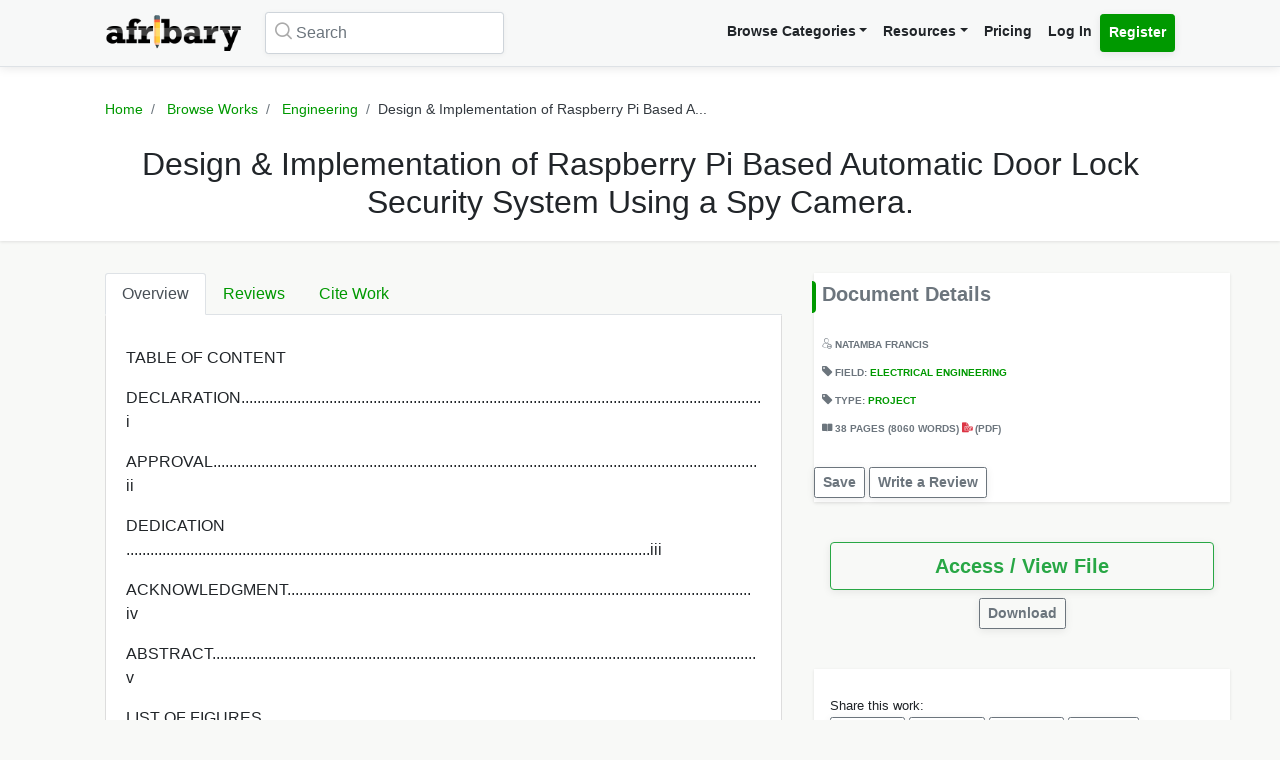

--- FILE ---
content_type: text/html; charset=UTF-8
request_url: https://afribary.com/works/design-implementation-of-raspberry-pi-based-automatic-door-lock-security-system-using-a-spy-camera
body_size: 11098
content:
<!DOCTYPE html>
<html lang="en" dir="ltr" mozdisallowselectionprint>
<head>
    <meta charset="UTF-8">
    <meta name="viewport" content="width=device-width, initial-scale=1.0" />

    
    <meta name="csrf-token" content="04ixtNMvN6oPQxIRPT0gwRBETPapMylwOBW2RHGr">

    <meta itemprop="name" content="Design &amp; Implementation of Raspberry Pi Based Automatic Door Lock Security System Using a Spy Camera. | Afribary" />
    <meta itemprop="description" content="TABLE OF CONTENTDECLARATION.............................................................................................................................." />

    <meta name="description" content="TABLE OF CONTENTDECLARATION.............................................................................................................................." />
    <meta name="keywords" content=" Afribary, Library, Research, Project, project topics,academic research works,seminar topics, online academic library, thesis,projects,seminars,essays,papers,thesis topics,project materials,essay,writing project,project writing, essay topics" />
    <meta itemprop="image" content="https://cdn.afribary.com/works/thumbs/2022/8/11/cORaiLAUSJdrl564ROeOQn1SjNhEbZunU76OhTk3.jpg">
    <meta name="robots" content="index, follow"/>
    <meta name="googlebot" content="index, follow, max-snippet:-1, max-image-preview:large, max-video-preview:-1"/>
    <meta name="bingbot" content="index, follow, max-snippet:-1, max-image-preview:large, max-video-preview:-1"/>
            <link rel="canonical" href="https://afribary.com/works/design-implementation-of-raspberry-pi-based-automatic-door-lock-security-system-using-a-spy-camera"/>
                            <link rel="amphtml" href="https://afribary.com/works/design-implementation-of-raspberry-pi-based-automatic-door-lock-security-system-using-a-spy-camera/amp">
                
    <meta name="twitter:card" content="summary_large_image">
    <meta name="twitter:site" content="https://afribary.com/works/design-implementation-of-raspberry-pi-based-automatic-door-lock-security-system-using-a-spy-camera">
    <meta name="twitter:title" content="Design &amp; Implementation of Raspberry Pi Based Automatic Door Lock Security System Using a Spy Camera. | Afribary">
    <meta name="twitter:description" content="TABLE OF CONTENTDECLARATION..............................................................................................................................">
    <meta name="twitter:creator" content="Edu Frontiers">
    <meta name="twitter:image" content="https://cdn.afribary.com/works/thumbs/2022/8/11/cORaiLAUSJdrl564ROeOQn1SjNhEbZunU76OhTk3.jpg">
    
    <meta property="og:title" content="Design &amp; Implementation of Raspberry Pi Based Automatic Door Lock Security System Using a Spy Camera. | Afribary" />
    <meta property="og:type" content="website" />
    <meta property="og:url" content="https://afribary.com/works/design-implementation-of-raspberry-pi-based-automatic-door-lock-security-system-using-a-spy-camera" />
    <meta property="og:image" content="https://cdn.afribary.com/works/thumbs/2022/8/11/cORaiLAUSJdrl564ROeOQn1SjNhEbZunU76OhTk3.jpg" />
    <meta property="og:description" content="TABLE OF CONTENTDECLARATION.............................................................................................................................." />
    <meta property="og:site_name" content="Afribary" />

    <link rel=preload href="https://afribary.com/fonts/icomoon/fonts/icomoon.ttf?lz63y2" as="font" type="font/ttf" crossorigin>
    <link rel="preload" href="/css/afribary.ui.min.css" as="style">
    <link rel="preload" href="https://afribary.com/js/jquery/jquery-3.6.3.min.js" as="script">

    
    <link rel="shortcut icon" href="https://afribary.com/img/favicon.ico" type="image/x-icon" />
    <link rel="apple-touch-icon" href="https://afribary.com/img/apple-touch-icon.png" />
    <link rel="apple-touch-icon" sizes="57x57" href="https://afribary.com/img/apple-touch-icon-57x57.png" />
    <link rel="apple-touch-icon" sizes="72x72" href="https://afribary.com/img/apple-touch-icon-72x72.png" />
    <link rel="apple-touch-icon" sizes="76x76" href="https://afribary.com/img/apple-touch-icon-76x76.png" />
    <link rel="apple-touch-icon" sizes="114x114" href="https://afribary.com/img/apple-touch-icon-114x114.png" />
    <link rel="apple-touch-icon" sizes="120x120" href="https://afribary.com/img/apple-touch-icon-120x120.png" />
    <link rel="apple-touch-icon" sizes="144x144" href="https://afribary.com/img/apple-touch-icon-144x144.png" />
    <link rel="apple-touch-icon" sizes="152x152" href="https://afribary.com/img/apple-touch-icon-152x152.png" />
    <link rel="apple-touch-icon" sizes="180x180" href="https://afribary.com/img/apple-touch-icon-180x180.png" />

    
    <title>Design &amp; Implementation of Raspberry Pi Based Automatic Door Lock Security System Using a Spy Camera. | Afribary</title>
    <link rel="stylesheet" type="text/css" href="https://afribary.com/css/afribary.ui.min.css">
    <link rel="stylesheet" type="text/css" href="https://afribary.com/css/extras.css">
    <style type="text/css">.footer-section .copyright-links {font-size: .9rem;} .navbar-light .navbar-nav .red-link, .footer-section .copyright-links a.red-link, .footer-section .list-unstyled a.red-link{color: #af5a05} .footer-section li a.text-muted{margin-bottom: 7px;display:block;}</style>

    
        <style>
        .text-wrap {
            overflow: hidden;
            text-overflow: ellipsis;
            white-space: normal;
        }
    </style>
            <style>
        .container {max-width: 1100px;}
        .overview-card .card {
            max-width: 700px;
            margin: auto;
            box-shadow: 2px 2px 15px #555;
            border: 1px solid #99a399;
            height: auto;
            
        }
        .overview-card .card-img img {
            width: 100%;
        }
        h5.section-title {
            display: block;
        }
        h5.section-title:before {
            background-color: #090;
            border-bottom-right-radius: 4px;
            border-top-right-radius: 4px;
            content: "";
            position: absolute;
            width: 4px;
            height: 2rem;
            display: inline-block;
            margin-left: -10px;
        }
        .grid-container {
            grid-column-gap: 2rem;
            display: grid;
            grid-auto-rows: auto;
            grid-template-areas:
                "description headline"
                "description related"
                "description related";
            grid-template-columns: auto 26rem;
            grid-template-rows: auto auto auto auto 1fr auto;
            }

            @media screen and (max-width: 700px){
            .grid-container {
                grid-template-areas:
                    "headline"
                    "document"
                    "description"
                    "related";
                grid-template-columns: none;
            }
            }

        .overview-card {
            grid-area: document;
        }
        .headline{
            grid-area: headline;
        }
        .related{
            grid-area: related;
        }
        .description{
            grid-area: description;
        }
        
    </style>    
    
    <script src="https://afribary.com/js/jquery/jquery-3.6.3.min.js" type="eb118fede6c815c5ce3fda80-text/javascript"></script>
    <!--[if lt IE 9]>
    <script src="https://oss.maxcdn.com/html5shiv/3.7.2/html5shiv.min.js"></script>
    <script src="https://oss.maxcdn.com/respond/1.4.2/respond.min.js"></script>
    <![endif]-->

    <!-- Google Tag Manager -->
    <script type="eb118fede6c815c5ce3fda80-text/javascript">(function(w,d,s,l,i){w[l]=w[l]||[];w[l].push({'gtm.start':
            new Date().getTime(),event:'gtm.js'});var f=d.getElementsByTagName(s)[0],
            j=d.createElement(s),dl=l!='dataLayer'?'&l='+l:'';j.async=true;j.src=
            'https://www.googletagmanager.com/gtm.js?id='+i+dl;f.parentNode.insertBefore(j,f);
        })(window,document,'script','dataLayer','GTM-N22BHB7');</script>
    <!-- End Google Tag Manager -->

        <!--<script src="https://cdn.onesignal.com/sdks/OneSignalSDK.js" async=""></script>
    <script>
        window.OneSignal = window.OneSignal || [];
        OneSignal.push(function() {
            OneSignal.init({
                appId: "c77aecae-5d32-42d5-a6cd-41380235d83a",
                safari_web_id: "web.onesignal.auto.5bb9a1c9-03c0-4629-b099-1bc8c9257be5",
                notifyButton: {
                    enable: false,
                }
            });
        });
    </script> -->
    
    
        <script async src="https://securepubads.g.doubleclick.net/tag/js/gpt.js" type="eb118fede6c815c5ce3fda80-text/javascript"></script>
        <script type="eb118fede6c815c5ce3fda80-text/javascript">
        window.googletag = window.googletag || {cmd: []};
        googletag.cmd.push(function() {
            googletag.defineSlot('/23212819861/topreadpage', [[728, 90], 'fluid', [750, 100], [320, 50], [468, 60], [970, 90], [950, 90]], 'div-gpt-ad-1732028014573-0').addService(googletag.pubads());
            googletag.pubads().enableSingleRequest();
            googletag.pubads().collapseEmptyDivs();
            googletag.enableServices();
        });
        </script>
        <script async src="https://pagead2.googlesyndication.com/pagead/js/adsbygoogle.js?client=ca-pub-3143548529401804" crossorigin="anonymous" type="eb118fede6c815c5ce3fda80-text/javascript"></script>
    
     
</head>

<body>


<noscript>
    <iframe src="https://www.googletagmanager.com/ns.html?id=GTM-N22BHB7" height="0" width="0" style="display:none;visibility:hidden"></iframe>
</noscript>


    <div class="page-wrap" id="page-content-container">
        <div class="custom-navbar">
    <nav class="navbar navbar-expand-lg navbar-light navbar-light-grey">
        <div class="container">
            <a class="navbar-brand mr-4" href="https://afribary.com"><img src="https://afribary.com/img/logo.png" alt="Afribary" /></a>
            <button class="navbar-toggler" type="button" data-toggle="collapse" data-target="#navbarSupportedContent" aria-controls="navbarSupportedContent" aria-expanded="false" aria-label="Toggle navigation">
                <span class="navbar-toggler-icon"></span>
            </button>

            <div class="collapse navbar-collapse" id="navbarSupportedContent">
                                    <form method="GET" action="https://afribary.com/search" class="form-inline my-2 my-lg-0 mr-auto custom-search-input md left">
                        <input type="text" name="search" id="searchtop" value="" class="form-control mr-sm-2" placeholder="Search" aria-label="Search">
                        <i class="icon-search"></i>
                    </form>
                
                <ul class="navbar-nav ml-auto right">
                    <!-- <li class="nav-item"><a class="nav-link" href="https://afribary.com/works"> Browse Categories </a></li> -->
                    <li class="nav-item dropdown">
                            <a class="nav-link dropdown-toggle" href="#" id="navbarDropdownMenuLinkOne" data-toggle="dropdown" aria-haspopup="true" aria-expanded="false">Browse Categories</a>
                                <div class="dropdown-menu dropdown-menu-right dropright" aria-labelledby="navbarDropdownMenuLinkOne">
                                    <a class="dropdown-item font-weight-bold dropdown-toggle " href="#" id="navbarDropdownMenuLinkTwo" data-toggle="dropdown" aria-haspopup="true" aria-expanded="false"> 
                                        Academic Documents & Papers 
                                    </a>
                                    <div class="dropdown-menu dropdown-menu-left dropdown-submenu" aria-labelledby="navbarDropdownMenuLinkTwo">
                                        <a class="dropdown-item font-weight-bold" href="https://afribary.com/works">Browse Research Works</a>
                                        <a class="dropdown-item font-weight-bold" href="https://afribary.com/study"> Browse Study Materials </a>
                                        <a class="dropdown-item font-weight-bold" href="https://afribary.com/books"> Browse Books </a>
                                        <a class="dropdown-item font-weight-bold" href="https://afribary.com/institutions"> Browse by Institutions </a>
                                    </div>
                                    
                                    <a class="dropdown-item font-weight-bold" href="https://afribary.com/business"> Business Documents & Templates </a>
                                    <a class="dropdown-item font-weight-bold" href="https://afribary.com/legal"> Legal Documents & Templates </a>
                                </div>
                        </li>

                    <li class="nav-item dropdown">
                            <a class="nav-link dropdown-toggle" href="#" id="navbarDropdownMenuLinkOne" data-toggle="dropdown" aria-haspopup="true" aria-expanded="false">Resources</a>
                            <div class="dropdown-menu dropdown-menu-right" aria-labelledby="navbarDropdownMenuLinkOne">
                                <a class="dropdown-item font-weight-bold" href="https://afribary.com/topics"> Get Topics by Field </a>
                                <a class="dropdown-item font-weight-bold" href="https://afribary.com/opportunities"> Scholarships/Opportunities </a>
                                <a class="dropdown-item font-weight-bold" href="https://afribary.com/plagiarism-checker"> Plagiarism Checker Tool </a>
                                <a class="dropdown-item font-weight-bold" href="https://afribary.com/blog"> Blog </a>
                                <a class="dropdown-item font-weight-bold" href="https://afribary.com/knowledge"> Knowledge Base </a>
                                <a class="dropdown-item font-weight-bold" href="https://afribary.com/how-to-order"> How it Works </a>
                                <!-- <a class="dropdown-item font-weight-bold red-link" href="https://afribary.com/write-request?utm_source=afribary.com&utm_campaign=afribary+menu&utm_medium=web"> Hire a Researcher / Writer </a> -->
                            </div>
                        </li>
                    <li class="nav-item"><a class="nav-link" href="https://afribary.com/pricing"> Pricing </a></li>
                                            <li class="nav-item"><a class="nav-link" href="https://afribary.com/login"> Log In </a></li>
                        <li class="nav-item"><a class="nav-link btn btn-primary" href="https://afribary.com/register"> Register </a></li>
                    
                                    </ul>
            </div>
        </div>
    </nav>
</div>
<style>
    .dropdown-menu .dropdown-submenu {
    display: none;
    position: absolute;
    top: 0;
    }
    .dropdown-menu .dropdown-submenu.show {
        display: block;
        left: 100%;
    }
    .navbar-nav .dropdown-menu .dropdown-item {
        margin-top: 0.25rem;
        margin-bottom: 0.25rem;
    }
    @media screen and (max-width: 768px){
        .dropdown-menu .dropdown-submenu.show {
            position: relative;
            left: 0;
        }
    }
</style>
        <section class="hero topic-detail shadow">
    <div class="container">
        <div class="row justify-content-center">
            <div class="col-md-12">
                <ol class="breadcrumb text-center">
                    <li class="breadcrumb-item"><a href="https://afribary.com"> Home </a></li>
                    <li class="breadcrumb-item"><a href="https://afribary.com/works"> Browse Works </a></li>
                    <li class="breadcrumb-item"><a href="https://afribary.com/works/fields/engineering"> Engineering </a></li>
                    <li class="breadcrumb-item active">Design &amp; Implementation of Raspberry Pi Based A...</li>
                </ol>

                <div class="hero-content">
                    <h1 class="hero-heading">Design &amp; Implementation of Raspberry Pi Based Automatic Door Lock Security System Using a Spy Camera.</h1>
                </div>
            </div>
        </div>
    </div>
</section>
        <section class="section-container">
            <div class="container grid-container ">
                
                                        <div class="description">
<ul class="nav nav-tabs" id="topicDetailsTab" role="tablist">
    <li class="nav-item">
        <a class="nav-link active" id="overview-tab" data-toggle="tab" href="#overview" role="tab" aria-controls="overview" aria-expanded="true"> Overview </a>
    </li>
    <li class="nav-item">
        <a class="nav-link" id="reviews-tab" data-toggle="tab" href="#reviews" role="tab" aria-controls="reviews"> Reviews </a>
    </li>
    <li class="nav-item">
        <a class="nav-link" id="citework-tab" data-toggle="tab" href="#citework" role="tab" aria-controls="citework"> Cite Work </a>
    </li>
</ul>
<div class="tab-content" id="myTabContent">
    <div class="tab-pane fade show active" id="overview" role="tabpanel" aria-labelledby="overview-tab">
    
        <div class="topic-overview-table-content text-wrap">
            <p>TABLE OF CONTENT</p><p>DECLARATION.................................................................................................................................. i</p><p>APPROVAL........................................................................................................................................ ii</p><p>DEDICATION ...................................................................................................................................iii</p><p>ACKNOWLEDGMENT.................................................................................................................... iv</p><p>ABSTRACT........................................................................................................................................ v</p><p>LIST OF FIGURES.......................................................................................................................... viii</p><p>LIST OF CHARTS............................................................................................................................. ix</p><p>ABBREVIATIONS............................................................................................................................. x</p><p>CHAPTER ONE.................................................................................................................................. 1</p><p>1.0 Introduction................................................................................................................................ 1</p><p>1.1 Background of the Study ........................................................................................................... 2</p><p>1.2 Problem Statement..................................................................................................................... 3</p><p>1.3 Objectives of the Research ........................................................................................................ 3</p><p>1.3.1 Specific Objectives ............................................................................................................. 3</p><p>1.4 Research Questions.................................................................................................................... 3</p><p>1.5 Significance of the Project......................................................................................................... 4</p><p>1.6 Scope of the Project................................................................................................................... 4</p><p>1.6.1 Content scope...................................................................................................................... 4</p><p>1.6.2 Time scope .......................................................................................................................... 4</p><p>1.6.3 Geographical scope. ............................................................................................................ 4</p><p>CHAPTER TWO................................................................................................................................. 5</p><p>2.0 A LITERATURE REVIEW ...................................................................................................... 5</p><p>2.1 Introduction................................................................................................................................ 5</p><p>CHAPTER THREE............................................................................................................................. 9</p><p>3.0 METHODOLOGY .................................................................................................................... 9</p><p>3.1 Block Diagram of the Double Sensor Automatic Door Lock Security System ........................ 9</p><p>3.2 Circuit Diagram of the Double Sensor Automatic Door Lock Security System..................... 10</p><p>3.4 Raspbian .................................................................................................................................. 17</p><p>vii</p><p>3.5 Setting Up internet connection on the Pi ................................................................................. 19</p><p>3.6 Design of the System............................................................................................................... 19</p><p>3.7 Working of the System............................................................................................................ 23</p><p>CHAPTER FOUR............................................................................................................................. 24</p><p>4.0 Results of the System............................................................................................................... 24</p><p>CHAPTER FIVE............................................................................................................................... 25</p><p>5.1 Conclusion ............................................................................................................................... 25</p><p>5.2 Recommendation ..................................................................................................................... 25</p><p>Reference ....................................................................................................................................... 26</p><div><p>ABSTRACT As an essential constituent of many associations’ home security and safety precedence, surveillance has established its importance and benefits numerous times by providing immediate supervising of possessions, people accessing your house and property. This project deals with the designapproach of an Embedded Real-Time automatic door lock security System using Spy Camera Based on Raspberry Pi 3 for intruder observation that reinforces surveillance technology to provide essential security to our houses andassociated control.The proposed system uses a camera for video surveillance and it remotely transmits images to the phone using Wi-Fi as medium. Raspberry pi serve the purpose of server as well as the microprocessor for thesystem. An embedded web server creates an easy way for monitoring & automatically locking the door any device.This RaspberryPiBased Automatic Door Lock Security System Using a Spy Camera presents the idea of monitoring a particularplace in a remote area.</p></div>

                            
                
                <div class="cta-buttons  mt-3 text-right">

                                            <a href="https://afribary.com/works/design-implementation-of-raspberry-pi-based-automatic-door-lock-security-system-using-a-spy-camera/report" class="btn btn-outline-danger btn-sm mb-1"> Report </a>
                    
                    
                                             <a href="https://afribary.com/works/design-implementation-of-raspberry-pi-based-automatic-door-lock-security-system-using-a-spy-camera/read" class="btn btn-outline-primary btn-sm mb-1"> Access / View File </a>                                                                 </div>
                
                    </div>
    </div>

    <div class="tab-pane fade" id="reviews" role="tabpanel" aria-labelledby="reviews-tab">
        
        <div class="row">
            <div class="col-md-5 mb-2">
                <div class="card shadow">
                    <div class="card-body pt-1 pb-1">
                        <span class="text-muted text-uppercase small"> Overall Rating </span>
                        <h2 class="display-4 font-weight-bold">0</h2>
                        <div class="review-rating" data-rating="0"></div>
                    </div>
                </div>
            </div>
            <div class="col-md-7 mb-2">
                <div class="star-rating-progress">
                    <div class="star-label">5 Star</div>
                    <div class="progress">
                        <div class="progress-bar bg-primary" role="progressbar" style="width: 100%" aria-valuenow="100" aria-valuemin="0" aria-valuemax="100"></div>
                    </div>
                    <div class="star-count">(0)</div>
                </div>

                <div class="star-rating-progress">
                    <div class="star-label">4 Star</div>
                    <div class="progress">
                        <div class="progress-bar bg-info" role="progressbar" style="width: 80%" aria-valuenow="80" aria-valuemin="0" aria-valuemax="100"></div>
                    </div>
                    <div class="star-count">(0)</div>
                </div>

                <div class="star-rating-progress">
                    <div class="star-label">3 Star</div>
                    <div class="progress">
                        <div class="progress-bar bg-secondary" role="progressbar" style="width: 60%" aria-valuenow="60" aria-valuemin="0" aria-valuemax="100"></div>
                    </div>
                    <div class="star-count">(0)</div>
                </div>

                <div class="star-rating-progress">
                    <div class="star-label">2 Star</div>
                    <div class="progress">
                        <div class="progress-bar bg-warning" role="progressbar" style="width: 40%" aria-valuenow="40" aria-valuemin="0" aria-valuemax="100"></div>
                    </div>
                    <div class="star-count">(0)</div>
                </div>

                <div class="star-rating-progress">
                    <div class="star-label">1 Star</div>
                    <div class="progress">
                        <div class="progress-bar bg-danger" role="progressbar" style="width: 20%" aria-valuenow="20" aria-valuemin="0" aria-valuemax="100"></div>
                    </div>
                    <div class="star-count">(0)</div>
                </div>
            </div>
        </div>

        <div id="reviews-list">
                    </div>

        <div class="text-center">
                    </div>
    </div>


    <div class="tab-pane fade" id="citework" role="tabpanel" aria-labelledby="citework-tab">
        <div class="card mb-2">
            <div class="card-header">APA</div>
            <div class="card-body">
                <p class="card-text small">                                    FRANCIS, N
                         (2022). Design &amp; Implementation of Raspberry Pi Based Automatic Door Lock Security System Using a Spy Camera.. <em>Afribary</em>. Retrieved from https://afribary.com/works/design-implementation-of-raspberry-pi-based-automatic-door-lock-security-system-using-a-spy-camera</p>
                </div>
            </div>

            <div class="card mb-2">
                <div class="card-header">MLA 8th</div>
                <div class="card-body">
                    <p class="card-text small">                                    FRANCIS, NATAMBA
                         "Design &amp; Implementation of Raspberry Pi Based Automatic Door Lock Security System Using a Spy Camera." <em>Afribary</em>. Afribary, 11 Aug. 2022, https://afribary.com/works/design-implementation-of-raspberry-pi-based-automatic-door-lock-security-system-using-a-spy-camera. Accessed 26 Jan. 2026. </p>
                </div>
            </div>

            <div class="card mb-2">
                <div class="card-header">MLA7</div>
                <div class="card-body">
                    <p class="card-text small">                                    FRANCIS, NATAMBA
                         . "Design &amp; Implementation of Raspberry Pi Based Automatic Door Lock Security System Using a Spy Camera.". <em>Afribary</em>, Afribary, 11 Aug. 2022. Web. 26 Jan. 2026. < https://afribary.com/works/design-implementation-of-raspberry-pi-based-automatic-door-lock-security-system-using-a-spy-camera >.</p>
                </div>
            </div>

            <div class="card mb-2">
                <div class="card-header">Chicago</div>
                <div class="card-body">
                    <p class="card-text small">                                    FRANCIS, NATAMBA
                         . "Design &amp; Implementation of Raspberry Pi Based Automatic Door Lock Security System Using a Spy Camera." Afribary (2022). Accessed January 26, 2026. https://afribary.com/works/design-implementation-of-raspberry-pi-based-automatic-door-lock-security-system-using-a-spy-camera</p>
                </div>
            </div>
        </div>
    </div>
</div>                    <div class="headline">
<div class="sidebar bg-white shadow mb-3">
    <h5 class="section-title mb-3 p-2">Document Details</h5>
<div class="topic-metas p-2">
     
    <span class="d-block mb-3">
                  
                                    <i class="icon-user"></i> <a>NATAMBA FRANCIS</a>
                                </span> 
            
    <span class="d-block mb-3"> 
        <i class="icon-tag-2"></i> Field: <a  href="https://afribary.com/works/fields/engineering/sub-fields/electrical-engineering"> Electrical Engineering </a>
    </span>
     
    <span class="d-block mb-3">
        <i class="icon-tag-2"></i> Type: <a  href="https://afribary.com/works/fields/engineering/sub-fields/electrical-engineering?types[]=project"> Project </a>
    </span> 
    
         <span class="d-block mb-3"> <i class="icon-pages"></i> 
     38 PAGES 
          (8060 WORDS)
      
     <em class="icon-pdf text-danger font-weight-light"></em> (pdf)</span>
        
</div>
<div class="cta-buttons mt-2">
                        <a href="#" onclick="if (!window.__cfRLUnblockHandlers) return false; saveUnsave(event);" class="btn btn-outline-secondary btn-sm mb-1" data-formId="save-work-form-design-implementation-of-raspberry-pi-based-automatic-door-lock-security-system-using-a-spy-camera" data-saveText="Save" data-unSaveText="Unsave" id="btn-save-work-form-design-implementation-of-raspberry-pi-based-automatic-door-lock-security-system-using-a-spy-camera" data-cf-modified-eb118fede6c815c5ce3fda80-="">  Save  </a>
            <form action="https://afribary.com/works/design-implementation-of-raspberry-pi-based-automatic-door-lock-security-system-using-a-spy-camera/save" method="POST" style="display: inline;" id="save-work-form-design-implementation-of-raspberry-pi-based-automatic-door-lock-security-system-using-a-spy-camera">
                <input type="hidden" name="_token" value="04ixtNMvN6oPQxIRPT0gwRBETPapMylwOBW2RHGr" autocomplete="off">
            </form>
        
                    <a href="https://afribary.com/works/design-implementation-of-raspberry-pi-based-automatic-door-lock-security-system-using-a-spy-camera/review" class="btn btn-outline-secondary btn-sm mb-1"> Write a Review </a>
            </div>
</div>

<div class="p-3 mb-3">
<div class="cta-buttons mt-2">
        
                         
            <div class="btn-group mb-1 d-block" role="group" aria-label="nav.view_access">
                <a href="https://afribary.com/works/design-implementation-of-raspberry-pi-based-automatic-door-lock-security-system-using-a-spy-camera/read" class="btn btn-outline-success btn-lg w-100 mb-1"> 
                    Access / View File 
                </a> 
            </div>
            
                        <div class="btn-group mb-1 text-center d-block mx-auto" role="group" aria-label="Download">
                <a href="https://afribary.com/works/design-implementation-of-raspberry-pi-based-automatic-door-lock-security-system-using-a-spy-camera/download" class="btn btn-outline-secondary btn-sm mb-1"> 
                    Download 
                </a>
            </div>
                        
    </div>
</div>

<div class="p-3 bg-white shadow mb-3">
<div class="social-share mt-2">
    <div><small> Share this work:</small></div>
<a 
    target="_blank" 
    href="https://www.facebook.com/sharer/sharer.php?u=https://afribary.com/works/design-implementation-of-raspberry-pi-based-automatic-door-lock-security-system-using-a-spy-camera" 
    title="Share on Facebook"
    class="btn btn-sm btn-outline-secondary"
>
    <i class="icon-facebook"></i> Share
</a>
<a 
    target="_blank" 
    href="https://twitter.com/intent/tweet?url=https://afribary.com/works/design-implementation-of-raspberry-pi-based-automatic-door-lock-security-system-using-a-spy-camera&text=Design+%26+Implementation+of+Raspberry+Pi+Based+Automatic+Door+Lock+Security+System+Using+a+Spy+Camera." 
    title="Share on Twitter"
    class="btn btn-sm btn-outline-secondary" 
>
    <i class="icon-twitter"></i> Tweet
</a>

<a 
    target="_blank" 
    href="https://linkedin.com/shareArticle?url=https://afribary.com/works/design-implementation-of-raspberry-pi-based-automatic-door-lock-security-system-using-a-spy-camera&title=Design+%26+Implementation+of+Raspberry+Pi+Based+Automatic+Door+Lock+Security+System+Using+a+Spy+Camera." 
    title="Share on Linkedin"
    class="btn btn-sm btn-outline-secondary" 
>
    <i class="icon-linkedin"></i> Share
</a>

<a 
    target="_blank" 
    href="whatsapp://send?text=Design+%26+Implementation+of+Raspberry+Pi+Based+Automatic+Door+Lock+Security+System+Using+a+Spy+Camera. https://afribary.com/works/design-implementation-of-raspberry-pi-based-automatic-door-lock-security-system-using-a-spy-camera" 
    data-action="share/whatsapp/share" 
    title="Share on Whatsapp"
    class="btn btn-sm btn-outline-secondary"
>
    <i class="icon-whatsapp"></i> Send
</a></div>
</div>
</div>                                            <div class="related">
                            

                            <div class="sidebar sidebar-related-topics bg-white shadow">
                                <h5 class="section-title mb-3"> Related Works </h5>
                                <ul class="related-topics">
                                                                            <li>
                                            <h6><a  href="https://afribary.com/works/automatic-solar-street-light">Design and construction of 36W automatic solar street light using Solar panel, charge controller, led and with battery</a></h6>
                                        </li>
                                                                            <li>
                                            <h6><a  href="https://afribary.com/works/modeling-of-core-loss-in-induction-machine">MODELING OF CORE LOSS IN INDUCTION MACHINE</a></h6>
                                        </li>
                                                                            <li>
                                            <h6><a  href="https://afribary.com/works/impact-of-weather-variables-on-electricity-power-demand">IMPACT OF WEATHER VARIABLES ON ELECTRICITY POWER DEMAND  FORECAST USING FUZZY LOGIC TECHNIQUE</a></h6>
                                        </li>
                                                                            <li>
                                            <h6><a  href="https://afribary.com/works/photovoltaics-a-path-to-sustainable-futures">Photovoltaics — a path to sustainable futures</a></h6>
                                        </li>
                                                                            <li>
                                            <h6><a  href="https://afribary.com/works/levelized-cost-of-electricity-for-solar-photovoltaic-battery-and-cogen-hybrid-systems">Levelized cost of electricity for solar photovoltaic, battery and cogen hybrid systems</a></h6>
                                        </li>
                                                                            <li>
                                            <h6><a  href="https://afribary.com/works/correlation-of-light-induced-changes-in-a-si-h-films-with-characteristics-of-corresponding-solar-cells">Correlation of Light-Induced Changes in a-Si:H Films with Characteristics of Corresponding Solar Cells</a></h6>
                                        </li>
                                                                            <li>
                                            <h6><a  href="https://afribary.com/works/double-amorphous-silicon-carbide-p-layer-structures-producing-highly-stabilized-pin-type-protocrystalline-silicon-multilayer-solar-cells">Double amorphous silicon-carbide p-layer structures producing highly stabilized pin-type protocrystalline silicon multilayer solar cells</a></h6>
                                        </li>
                                                                            <li>
                                            <h6><a  href="https://afribary.com/works/light-induced-defect-states-in-hydrogenated-amorphous-silicon-centered-around-1-0-and-1-2-ev-from-the-conduction-band-edge">Light-induced defect states in hydrogenated amorphous silicon centered around 1.0 and 1.2 eV from the conduction band edge</a></h6>
                                        </li>
                                                                            <li>
                                            <h6><a  href="https://afribary.com/works/coal-with-carbon-capture-and-sequestration-is-not-as-land-use-efficient-as-solar-photovoltaic-technology-for-climate-neutral-electricity-production">Coal with Carbon Capture and Sequestration is not as Land Use Efficient as Solar Photovoltaic Technology for Climate Neutral Electricity Production</a></h6>
                                        </li>
                                                                            <li>
                                            <h6><a  href="https://afribary.com/works/maximization-of-the-open-circuit-voltage-for-a-si-h-n-i-p-solar-cells-by-incorporation-of-protocrystalline-si-h-p-type-layers">Maximization of the open circuit voltage for a-Si:H n-i-p solar cells by incorporation of protocrystalline Si:H p-type layers</a></h6>
                                        </li>
                                                                    </ul>
                            </div>
                        </div>
                                </div>
        </section>

        <a href="javascript:" id="return-to-top"><i class="icon-chevron-right"></i></a>
    </div>

    <footer class="footer-section mt-2">
    <div class="container py-4">
        <div class="row">
            <div class="col-12">
                <div class="footer-category-links">
                    <span class="font-weight-bold">SECTIONS: </span> <a href="/business/fields/management-strategy/sub-fields/plans-proposals"> Business Plan Templates </a>
<a href="/works"> Academic Thesis &amp; Papers </a>
<a href="/legal/fields/law-legal/sub-fields/laws-statutes-acts"> Law / Statuses </a>
<a href="/business/fields/human-resources"> HR Templates </a>
<a href="/study"> Study Materials </a>
<a href="/legal/fields/law-legal/sub-fields/court-cases-filings">  Court Cases &amp; Filings </a>
<a href="/business/fields/career/sub-fields/applications-letters"> Applications/Letters </a>
<a href="/business/fields/finance?search=&amp;types%5B%5D=template"> Business Finance Templates </a>
<a href="/business/fields/career"> Career </a>
<a href="/legal/fields/templates-contracts/sub-fields/agreements-contracts">  Agreements &amp; Contracts </a>
<a href="/legal/fields/templates-contracts/sub-fields/policies"> Policies Templates </a>
                </div>
            </div>
        </div>
        <hr/>
        <div class="row">
                    <div class="col-lg-3">
                        <ul class="list-unstyled padding-none">
                            <li class="font-weight-bold mb-3">Resources & Tools</li>
                            <li><a class="text-muted" href="https://afribary.com/works"> Browse Research Works </a></li>
                            <li><a class="text-muted" href="https://afribary.com/business"> Business Documents & Templates </a></li>
                            <li><a class="text-muted" href="https://afribary.com/legal"> Legal Documents & Templates </a></li>
                            <li><a class="text-muted" href="https://afribary.com/study"> Browse Study Materials </a></li>
                            <li><a class="text-muted" href="https://afribary.com/books"> Browse Books </a></li>
                            <li><a class="text-muted" href="https://afribary.com/plagiarism-checker"> Plagiarism Checker Tool </a></li>
                            <li><a class="text-muted" href="https://afribary.com/topics"> Get Topics by Field </a></li>
                        </ul>
                    </div>
                    <div class="col-lg-3">
                        <ul class="list-unstyled padding-none">
                            <li class="font-weight-bold mb-3">Company Info</li>
                            <li><a class="text-muted" href="https://afribary.com/about"> About </a></li>
                            <li><a class="text-muted" href="https://afribary.com/pricing"> Pricing </a></li>
                            <li><a class="text-muted" href="https://afribary.com/blog"> Blog </a></li>
                            <li><a class="text-muted" href="https://afribary.com/grants"> Research Grant </a></li>
                        </ul>
                    </div>
                    <div class="col-lg-3">
                        <ul class="list-unstyled padding-none">
                            <li class="font-weight-bold mb-3">Help</li>
                            <li><a class="text-muted" href="https://afribary.com/contact-us"> Contact </a></li>
                            <li><a class="text-muted" href="https://afribary.com/how-to-order"> How it Works </a></li>
                            <li><a class="text-muted" href="https://afribary.com/faqs"> FAQS </a></li>
                            <li></li>
                            <li><a class="text-muted" href="https://afribary.com/knowledge"> Knowledge Base </a></li>
                        </ul>
                    </div>
                    <div class="col-lg-3">
                        <div class="mb-1 apps">
                            <div class="font-weight-bold mb-3">Get our App</div>
                        <a href="https://play.google.com/store/apps/details?id=com.afribary" title="Afribary Android App"><img src="https://afribary.com/img/socials/play_store.svg" alt="Afribary Android App" /></a>
                        </div>
                                                <a href="" class="btn btn-primary btn-sm mb-2">Create an Account</a>
                        
                        <div class="footer-social">
                            <a href="https://www.facebook.com/afribary" title="Facebook"><img src="https://afribary.com/img/socials/facebook.svg" alt="Facebook" /></a>
                            <a href="https://www.twitter.com/afribary" title="Twitter"><img src="https://afribary.com/img/socials/twitter.svg" alt="Twitter" /></a>
                            <a href="https://www.linkedin.com/company/afribarylimited" title="LinkedIn"><img src="https://afribary.com/img/socials/linkedin.svg" alt="LinkedIn" /></a>
                            <a href="https://www.instagram.com/afribary_" title="Instagram"><img src="https://afribary.com/img/socials/instagram.svg" alt="Instagram" /></a>
                        </div>
                    </div>
                </div>
    </div>
</footer>
<section class="footer-section bg-light">
        <div class="container">
        <div class="row">
            <div class="col-sm-12 col-md-12 col-lg-10 order-2 order-sm-1">
                <p class="copyright-links">
                    <a href="https://afribary.com/privacy-policy"> Privacy Policy </a> |
                    <a href="https://afribary.com/refund-policy"> Refund Policy </a> |
                    <a href="https://afribary.com/terms"> Terms </a> |
                    <a href="https://afribary.com/copyright"> Copyright </a> | 
                    ©  2026, Afribary Limited. All rights reserved.
                </p>
            </div>
        </div>
        </div>
    </section>


    
            <div class="modal fade" id="paymentModal" tabindex="-1" role="dialog" aria-labelledby="paymentModalLabel" aria-hidden="true">
            <div class="modal-dialog modal-lg" role="document">
                <div class="modal-content">
                    <div class="modal-header">
                        <h5 class="modal-title" id="paymentModalLabel"> Payment Method </h5>
                        <button type="button" class="close" data-dismiss="modal" aria-label="Close">
                            <span aria-hidden="true">&times;</span>
                        </button>
                    </div>
                    <div class="modal-body">
                        <div class="container-fluid">
                            <div class="row">
                                <div class="col-12 mb-2">
                                    <h5> Pay $10.35 and access only this work </h6>
                                </div>
                                <div class=" col-md-12 ">
                                    <h6 class="text-muted"> Pay with Card/Bank/USSD/Mobile Money </h6>
                                    <p> We accept several ATM, debit, credit cards. We also process bank transfer, direct bank debit, mobile money and USSD payments. Click "Pay Now" below to pay online and access works immediately. </p>
                                    <div class="form-row">
                                        <div class="col-md-12">
                                            <div class="form-group mt-2 text-left">
                                                <a href="https://afribary.com/works/design-implementation-of-raspberry-pi-based-automatic-door-lock-security-system-using-a-spy-camera/online-payment" class="btn btn-primary"> Pay Now </a>
                                            </div>
                                        </div>
                                    </div>
                                </div>
                                
                                <!-- <div class="col-md-6">
                                    <h6 class="text-muted"> Payment Through Bank </h6>
                                    <p> Pay through bank deposit, bank transfer or ATM transfer. Click "Continue to Bank" below to see payment details and instructions. You will get your subscription as soon as we confirm your payment. Please follow the instruction on the next page. </p>
                                    <a href="https://afribary.com/works/design-implementation-of-raspberry-pi-based-automatic-door-lock-security-system-using-a-spy-camera/offline-payment" class="btn btn-primary"> Continue to Bank </a>
                                </div> -->
                                
                            </div>
                        </div>
                    </div>
                </div>
            </div>
        </div>
    

<script src="/js/production.min.js" type="eb118fede6c815c5ce3fda80-text/javascript"></script>
<script type="eb118fede6c815c5ce3fda80-text/javascript">
    $(document).ready(function(){
        //sticky header
        $(".custom-navbar").sticky({ topSpacing: 0});

        //Fastclick
        window.addEventListener('load', function() {
            new FastClick(document.body);
        }, false);

        if (location.hash !== '') $('a[href="' + location.hash + '"]').tab('show');
        // remember the hash in the URL without jumping
        $('a[data-toggle="tab"]').on('shown.bs.tab', function(e) {
            if(history.pushState) {
                history.pushState(null, null, '#'+$(e.target).attr('href').substr(1));
            } else {
                location.hash = '#'+$(e.target).attr('href').substr(1);
            }
        });
    });
</script>


    <script src="/js/loadMore.js" type="eb118fede6c815c5ce3fda80-text/javascript"></script>
    <script src="/js/followUnfollow.js" type="eb118fede6c815c5ce3fda80-text/javascript"></script>
    <script src="/js/saveUnsave.js" type="eb118fede6c815c5ce3fda80-text/javascript"></script>
    <script type="eb118fede6c815c5ce3fda80-text/javascript">
        $(document).ready(function(){
            $('.review-rating').raty({
                readOnly : true,
                starType : 'i',
                hints    : ['Hated it', 'Did not like it', 'Just OK', 'Liked it', 'Loved it'],
                score: function() {
                    return $(this).attr('data-rating');
                }
            });

            $(window).scroll(function() {
                if ($(this).scrollTop() >= 50) {        // If page is scrolled more than 50px
                    $('#return-to-top').fadeIn(200);    // Fade in the arrow
                } else {
                    $('#return-to-top').fadeOut(200);   // Else fade out the arrow
                }
            });
            $('#return-to-top').click(function() {      // When arrow is clicked
                $('body,html').animate({
                    scrollTop : 0                       // Scroll to top of body
                }, 500);
            });


                    });
    </script>
    <script type="application/ld+json">
{
 "@context":"https://schema.org",
 "@graph": [

 {
    "@type":"WebSite",
    "@id":"https://afribary.com#website",
    "url":"https://afribary.com",
    "name":"Find Academic Research Papers, Study Materials, eBooks and more | Afribary",
    "description":"Afribary helps you access academic research works across Africa. Browse thousands of ebooks and research works: project topics, essays, papers, thesis, seminars, lesson notes, african journals",
    "potentialAction":[
    {
        "@type":"SearchAction",
        "target":"https://afribary.com/search/?search={search_term_string}",
        "query-input":"required name=search_term_string"
    }
    ],
    "inLanguage":"en"
},

 {
    "@context": "https://schema.org",
    "@type":"ScholarlyArticle",
    "datePublished":"2022-08-11T09:46:05+00:00",
    "dateModified":"2026-01-26T00:51:12+00:00",
    "headline":"Design &amp; Implementation of Raspberry Pi Based Automatic Door Lock Security System Using a Spy Camera.",
    "mainEntityOfPage":"https://afribary.com/works/design-implementation-of-raspberry-pi-based-automatic-door-lock-security-system-using-a-spy-camera",
    "image":"https://afribary.com/works/design-implementation-of-raspberry-pi-based-automatic-door-lock-security-system-using-a-spy-camera/logo",
    "abstract": "TABLE OF CONTENTDECLARATION.................................................................................................................................. iAPPROVAL........................................................................................................................................ iiDEDICATION ...................................................................................................................................iiiACKNOWLEDGMENT.................................................................................................................... ivABSTRACT........................................................................................................................................ vLIST OF FIGURES.......................................................................................................................... viiiLIST OF CHARTS............................................................................................................................. ixABBREVIATIONS............................................................................................................................. xCHAPTER ONE.................................................................................................................................. 11.0 Introduction................................................................................................................................ 11.1 Background of the Study ........................................................................................................... 21.2 Problem Statement..................................................................................................................... 31.3 Objectives of the Research ........................................................................................................ 31.3.1 Specific Objectives ............................................................................................................. 31.4 Research Questions.................................................................................................................... 31.5 Significance of the Project......................................................................................................... 41.6 Scope of the Project................................................................................................................... 41.6.1 Content scope...................................................................................................................... 41.6.2 Time scope .......................................................................................................................... 41.6.3 Geographical scope. ............................................................................................................ 4CHAPTER TWO................................................................................................................................. 52.0 A LITERATURE REVIEW ...................................................................................................... 52.1 Introduction................................................................................................................................ 5CHAPTER THREE............................................................................................................................. 93.0 METHODOLOGY .................................................................................................................... 93.1 Block Diagram of the Double Sensor Automatic Door Lock Security System ........................ 93.2 Circuit Diagram of the Double Sensor Automatic Door Lock Security System..................... 103.4 Raspbian .................................................................................................................................. 17vii3.5 Setting Up internet connection on the Pi ................................................................................. 193.6 Design of the System............................................................................................................... 193.7 Working of the System............................................................................................................ 23CHAPTER FOUR............................................................................................................................. 244.0 Results of the System............................................................................................................... 24CHAPTER FIVE............................................................................................................................... 255.1 Conclusion ............................................................................................................................... 255.2 Recommendation ..................................................................................................................... 25Reference ....................................................................................................................................... 26ABSTRACT As an essential constituent of many associations’ home security and safety precedence, surveillance has established its importance and benefits numerous times by providing immediate supervising of possessions, people accessing your house and property. This project deals with the designapproach of an Embedded Real-Time automatic door lock security System using Spy Camera Based on Raspberry Pi 3 for intruder observation that reinforces surveillance technology to provide essential security to our houses andassociated control.The proposed system uses a camera for video surveillance and it remotely transmits images to the phone using Wi-Fi as medium. Raspberry pi serve the purpose of server as well as the microprocessor for thesystem. An embedded web server creates an easy way for monitoring &amp; automatically locking the door any device.This RaspberryPiBased Automatic Door Lock Security System Using a Spy Camera presents the idea of monitoring a particularplace in a remote area.",
    "author":[
    {
        "@context":"https://schema.org/",
        "@type":"Person",
        "name":"Edu Frontiers",
        "url":"https://afribary.com/authors/edu-frontiers-1",
        "image":"https://afribary.com/authors/edu-frontiers-1/photo",
        "memberOf": {
            "@context":"https://schema.org/",
            "@type":"Organization",
            "name":" none "
            }
         }
        ],
        "publisher":{
        "@context":"https://schema.org",
        "@type":"Organization",
        "name":"Afribary",
        "url":"https://afribary.com",
        "logo":"http://afribary.com/img/logo.png"
        },
    "breadcrumb": 
        {
            "@context":"https://schema.org",
            "@type":"BreadcrumbList",
            "itemListElement":[
            {
                "@type":"ListItem",
                "position":1,
                "item":{"@id":"https://afribary.com/","name":"Home"}
            },
            {
                "@type":"ListItem",
                "position":2,
                "item":{"@id": "https://afribary.com/works","name":"Research"}
            },
            {
                "@type":"ListItem",
                "position":3,
                "item":{"@id":"https://afribary.com/works/fields/engineering","name":"Engineering"}
            },
            {
                "@type":"ListItem",
                "position":4,
                "item":{"@id":"https://afribary.com/works/fields/engineering/sub-fields/electrical-engineering","name":"Electrical Engineering"}
            }
        ]
    }
    }]
    }
</script>
<script src="/cdn-cgi/scripts/7d0fa10a/cloudflare-static/rocket-loader.min.js" data-cf-settings="eb118fede6c815c5ce3fda80-|49" defer></script><script defer src="https://static.cloudflareinsights.com/beacon.min.js/vcd15cbe7772f49c399c6a5babf22c1241717689176015" integrity="sha512-ZpsOmlRQV6y907TI0dKBHq9Md29nnaEIPlkf84rnaERnq6zvWvPUqr2ft8M1aS28oN72PdrCzSjY4U6VaAw1EQ==" data-cf-beacon='{"version":"2024.11.0","token":"0d079afc257648118ef67afbc42d4fe8","r":1,"server_timing":{"name":{"cfCacheStatus":true,"cfEdge":true,"cfExtPri":true,"cfL4":true,"cfOrigin":true,"cfSpeedBrain":true},"location_startswith":null}}' crossorigin="anonymous"></script>
</body>
</html>

--- FILE ---
content_type: text/html; charset=utf-8
request_url: https://www.google.com/recaptcha/api2/aframe
body_size: 269
content:
<!DOCTYPE HTML><html><head><meta http-equiv="content-type" content="text/html; charset=UTF-8"></head><body><script nonce="38GwtWxH8qV8sABHPnYBcQ">/** Anti-fraud and anti-abuse applications only. See google.com/recaptcha */ try{var clients={'sodar':'https://pagead2.googlesyndication.com/pagead/sodar?'};window.addEventListener("message",function(a){try{if(a.source===window.parent){var b=JSON.parse(a.data);var c=clients[b['id']];if(c){var d=document.createElement('img');d.src=c+b['params']+'&rc='+(localStorage.getItem("rc::a")?sessionStorage.getItem("rc::b"):"");window.document.body.appendChild(d);sessionStorage.setItem("rc::e",parseInt(sessionStorage.getItem("rc::e")||0)+1);localStorage.setItem("rc::h",'1769397194023');}}}catch(b){}});window.parent.postMessage("_grecaptcha_ready", "*");}catch(b){}</script></body></html>